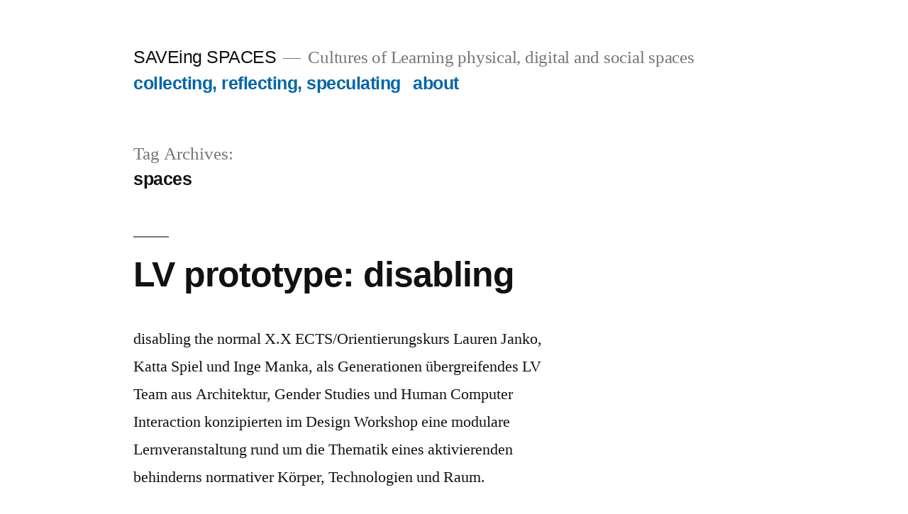

--- FILE ---
content_type: text/html; charset=UTF-8
request_url: https://save-ing.space/tag/spaces/
body_size: 12242
content:
<!doctype html>
<html lang="en-US">
<head>
	<meta charset="UTF-8" />
	<meta name="viewport" content="width=device-width, initial-scale=1" />
	<link rel="profile" href="https://gmpg.org/xfn/11" />
	<title>spaces &#8211; SAVEing SPACES</title>
<meta name='robots' content='max-image-preview:large' />
<link rel="alternate" type="application/rss+xml" title="SAVEing SPACES &raquo; Feed" href="https://save-ing.space/feed/" />
<link rel="alternate" type="application/rss+xml" title="SAVEing SPACES &raquo; Comments Feed" href="https://save-ing.space/comments/feed/" />
<link rel="alternate" type="application/rss+xml" title="SAVEing SPACES &raquo; spaces Tag Feed" href="https://save-ing.space/tag/spaces/feed/" />
<script>
window._wpemojiSettings = {"baseUrl":"https:\/\/s.w.org\/images\/core\/emoji\/14.0.0\/72x72\/","ext":".png","svgUrl":"https:\/\/s.w.org\/images\/core\/emoji\/14.0.0\/svg\/","svgExt":".svg","source":{"concatemoji":"https:\/\/save-ing.space\/wp-includes\/js\/wp-emoji-release.min.js?ver=6.1.9"}};
/*! This file is auto-generated */
!function(e,a,t){var n,r,o,i=a.createElement("canvas"),p=i.getContext&&i.getContext("2d");function s(e,t){var a=String.fromCharCode,e=(p.clearRect(0,0,i.width,i.height),p.fillText(a.apply(this,e),0,0),i.toDataURL());return p.clearRect(0,0,i.width,i.height),p.fillText(a.apply(this,t),0,0),e===i.toDataURL()}function c(e){var t=a.createElement("script");t.src=e,t.defer=t.type="text/javascript",a.getElementsByTagName("head")[0].appendChild(t)}for(o=Array("flag","emoji"),t.supports={everything:!0,everythingExceptFlag:!0},r=0;r<o.length;r++)t.supports[o[r]]=function(e){if(p&&p.fillText)switch(p.textBaseline="top",p.font="600 32px Arial",e){case"flag":return s([127987,65039,8205,9895,65039],[127987,65039,8203,9895,65039])?!1:!s([55356,56826,55356,56819],[55356,56826,8203,55356,56819])&&!s([55356,57332,56128,56423,56128,56418,56128,56421,56128,56430,56128,56423,56128,56447],[55356,57332,8203,56128,56423,8203,56128,56418,8203,56128,56421,8203,56128,56430,8203,56128,56423,8203,56128,56447]);case"emoji":return!s([129777,127995,8205,129778,127999],[129777,127995,8203,129778,127999])}return!1}(o[r]),t.supports.everything=t.supports.everything&&t.supports[o[r]],"flag"!==o[r]&&(t.supports.everythingExceptFlag=t.supports.everythingExceptFlag&&t.supports[o[r]]);t.supports.everythingExceptFlag=t.supports.everythingExceptFlag&&!t.supports.flag,t.DOMReady=!1,t.readyCallback=function(){t.DOMReady=!0},t.supports.everything||(n=function(){t.readyCallback()},a.addEventListener?(a.addEventListener("DOMContentLoaded",n,!1),e.addEventListener("load",n,!1)):(e.attachEvent("onload",n),a.attachEvent("onreadystatechange",function(){"complete"===a.readyState&&t.readyCallback()})),(e=t.source||{}).concatemoji?c(e.concatemoji):e.wpemoji&&e.twemoji&&(c(e.twemoji),c(e.wpemoji)))}(window,document,window._wpemojiSettings);
</script>
<style>
img.wp-smiley,
img.emoji {
	display: inline !important;
	border: none !important;
	box-shadow: none !important;
	height: 1em !important;
	width: 1em !important;
	margin: 0 0.07em !important;
	vertical-align: -0.1em !important;
	background: none !important;
	padding: 0 !important;
}
</style>
	<link rel='stylesheet' id='wp-block-library-css' href='https://save-ing.space/wp-includes/css/dist/block-library/style.min.css?ver=6.1.9' media='all' />
<style id='wp-block-library-theme-inline-css'>
.wp-block-audio figcaption{color:#555;font-size:13px;text-align:center}.is-dark-theme .wp-block-audio figcaption{color:hsla(0,0%,100%,.65)}.wp-block-audio{margin:0 0 1em}.wp-block-code{border:1px solid #ccc;border-radius:4px;font-family:Menlo,Consolas,monaco,monospace;padding:.8em 1em}.wp-block-embed figcaption{color:#555;font-size:13px;text-align:center}.is-dark-theme .wp-block-embed figcaption{color:hsla(0,0%,100%,.65)}.wp-block-embed{margin:0 0 1em}.blocks-gallery-caption{color:#555;font-size:13px;text-align:center}.is-dark-theme .blocks-gallery-caption{color:hsla(0,0%,100%,.65)}.wp-block-image figcaption{color:#555;font-size:13px;text-align:center}.is-dark-theme .wp-block-image figcaption{color:hsla(0,0%,100%,.65)}.wp-block-image{margin:0 0 1em}.wp-block-pullquote{border-top:4px solid;border-bottom:4px solid;margin-bottom:1.75em;color:currentColor}.wp-block-pullquote__citation,.wp-block-pullquote cite,.wp-block-pullquote footer{color:currentColor;text-transform:uppercase;font-size:.8125em;font-style:normal}.wp-block-quote{border-left:.25em solid;margin:0 0 1.75em;padding-left:1em}.wp-block-quote cite,.wp-block-quote footer{color:currentColor;font-size:.8125em;position:relative;font-style:normal}.wp-block-quote.has-text-align-right{border-left:none;border-right:.25em solid;padding-left:0;padding-right:1em}.wp-block-quote.has-text-align-center{border:none;padding-left:0}.wp-block-quote.is-large,.wp-block-quote.is-style-large,.wp-block-quote.is-style-plain{border:none}.wp-block-search .wp-block-search__label{font-weight:700}.wp-block-search__button{border:1px solid #ccc;padding:.375em .625em}:where(.wp-block-group.has-background){padding:1.25em 2.375em}.wp-block-separator.has-css-opacity{opacity:.4}.wp-block-separator{border:none;border-bottom:2px solid;margin-left:auto;margin-right:auto}.wp-block-separator.has-alpha-channel-opacity{opacity:1}.wp-block-separator:not(.is-style-wide):not(.is-style-dots){width:100px}.wp-block-separator.has-background:not(.is-style-dots){border-bottom:none;height:1px}.wp-block-separator.has-background:not(.is-style-wide):not(.is-style-dots){height:2px}.wp-block-table{margin:"0 0 1em 0"}.wp-block-table thead{border-bottom:3px solid}.wp-block-table tfoot{border-top:3px solid}.wp-block-table td,.wp-block-table th{word-break:normal}.wp-block-table figcaption{color:#555;font-size:13px;text-align:center}.is-dark-theme .wp-block-table figcaption{color:hsla(0,0%,100%,.65)}.wp-block-video figcaption{color:#555;font-size:13px;text-align:center}.is-dark-theme .wp-block-video figcaption{color:hsla(0,0%,100%,.65)}.wp-block-video{margin:0 0 1em}.wp-block-template-part.has-background{padding:1.25em 2.375em;margin-top:0;margin-bottom:0}
</style>
<link rel='stylesheet' id='classic-theme-styles-css' href='https://save-ing.space/wp-includes/css/classic-themes.min.css?ver=1' media='all' />
<style id='global-styles-inline-css'>
body{--wp--preset--color--black: #000000;--wp--preset--color--cyan-bluish-gray: #abb8c3;--wp--preset--color--white: #FFF;--wp--preset--color--pale-pink: #f78da7;--wp--preset--color--vivid-red: #cf2e2e;--wp--preset--color--luminous-vivid-orange: #ff6900;--wp--preset--color--luminous-vivid-amber: #fcb900;--wp--preset--color--light-green-cyan: #7bdcb5;--wp--preset--color--vivid-green-cyan: #00d084;--wp--preset--color--pale-cyan-blue: #8ed1fc;--wp--preset--color--vivid-cyan-blue: #0693e3;--wp--preset--color--vivid-purple: #9b51e0;--wp--preset--color--primary: #0065a8;--wp--preset--color--secondary: #004675;--wp--preset--color--dark-gray: #111;--wp--preset--color--light-gray: #767676;--wp--preset--gradient--vivid-cyan-blue-to-vivid-purple: linear-gradient(135deg,rgba(6,147,227,1) 0%,rgb(155,81,224) 100%);--wp--preset--gradient--light-green-cyan-to-vivid-green-cyan: linear-gradient(135deg,rgb(122,220,180) 0%,rgb(0,208,130) 100%);--wp--preset--gradient--luminous-vivid-amber-to-luminous-vivid-orange: linear-gradient(135deg,rgba(252,185,0,1) 0%,rgba(255,105,0,1) 100%);--wp--preset--gradient--luminous-vivid-orange-to-vivid-red: linear-gradient(135deg,rgba(255,105,0,1) 0%,rgb(207,46,46) 100%);--wp--preset--gradient--very-light-gray-to-cyan-bluish-gray: linear-gradient(135deg,rgb(238,238,238) 0%,rgb(169,184,195) 100%);--wp--preset--gradient--cool-to-warm-spectrum: linear-gradient(135deg,rgb(74,234,220) 0%,rgb(151,120,209) 20%,rgb(207,42,186) 40%,rgb(238,44,130) 60%,rgb(251,105,98) 80%,rgb(254,248,76) 100%);--wp--preset--gradient--blush-light-purple: linear-gradient(135deg,rgb(255,206,236) 0%,rgb(152,150,240) 100%);--wp--preset--gradient--blush-bordeaux: linear-gradient(135deg,rgb(254,205,165) 0%,rgb(254,45,45) 50%,rgb(107,0,62) 100%);--wp--preset--gradient--luminous-dusk: linear-gradient(135deg,rgb(255,203,112) 0%,rgb(199,81,192) 50%,rgb(65,88,208) 100%);--wp--preset--gradient--pale-ocean: linear-gradient(135deg,rgb(255,245,203) 0%,rgb(182,227,212) 50%,rgb(51,167,181) 100%);--wp--preset--gradient--electric-grass: linear-gradient(135deg,rgb(202,248,128) 0%,rgb(113,206,126) 100%);--wp--preset--gradient--midnight: linear-gradient(135deg,rgb(2,3,129) 0%,rgb(40,116,252) 100%);--wp--preset--duotone--dark-grayscale: url('#wp-duotone-dark-grayscale');--wp--preset--duotone--grayscale: url('#wp-duotone-grayscale');--wp--preset--duotone--purple-yellow: url('#wp-duotone-purple-yellow');--wp--preset--duotone--blue-red: url('#wp-duotone-blue-red');--wp--preset--duotone--midnight: url('#wp-duotone-midnight');--wp--preset--duotone--magenta-yellow: url('#wp-duotone-magenta-yellow');--wp--preset--duotone--purple-green: url('#wp-duotone-purple-green');--wp--preset--duotone--blue-orange: url('#wp-duotone-blue-orange');--wp--preset--font-size--small: 19.5px;--wp--preset--font-size--medium: 20px;--wp--preset--font-size--large: 36.5px;--wp--preset--font-size--x-large: 42px;--wp--preset--font-size--normal: 22px;--wp--preset--font-size--huge: 49.5px;--wp--preset--spacing--20: 0.44rem;--wp--preset--spacing--30: 0.67rem;--wp--preset--spacing--40: 1rem;--wp--preset--spacing--50: 1.5rem;--wp--preset--spacing--60: 2.25rem;--wp--preset--spacing--70: 3.38rem;--wp--preset--spacing--80: 5.06rem;}:where(.is-layout-flex){gap: 0.5em;}body .is-layout-flow > .alignleft{float: left;margin-inline-start: 0;margin-inline-end: 2em;}body .is-layout-flow > .alignright{float: right;margin-inline-start: 2em;margin-inline-end: 0;}body .is-layout-flow > .aligncenter{margin-left: auto !important;margin-right: auto !important;}body .is-layout-constrained > .alignleft{float: left;margin-inline-start: 0;margin-inline-end: 2em;}body .is-layout-constrained > .alignright{float: right;margin-inline-start: 2em;margin-inline-end: 0;}body .is-layout-constrained > .aligncenter{margin-left: auto !important;margin-right: auto !important;}body .is-layout-constrained > :where(:not(.alignleft):not(.alignright):not(.alignfull)){max-width: var(--wp--style--global--content-size);margin-left: auto !important;margin-right: auto !important;}body .is-layout-constrained > .alignwide{max-width: var(--wp--style--global--wide-size);}body .is-layout-flex{display: flex;}body .is-layout-flex{flex-wrap: wrap;align-items: center;}body .is-layout-flex > *{margin: 0;}:where(.wp-block-columns.is-layout-flex){gap: 2em;}.has-black-color{color: var(--wp--preset--color--black) !important;}.has-cyan-bluish-gray-color{color: var(--wp--preset--color--cyan-bluish-gray) !important;}.has-white-color{color: var(--wp--preset--color--white) !important;}.has-pale-pink-color{color: var(--wp--preset--color--pale-pink) !important;}.has-vivid-red-color{color: var(--wp--preset--color--vivid-red) !important;}.has-luminous-vivid-orange-color{color: var(--wp--preset--color--luminous-vivid-orange) !important;}.has-luminous-vivid-amber-color{color: var(--wp--preset--color--luminous-vivid-amber) !important;}.has-light-green-cyan-color{color: var(--wp--preset--color--light-green-cyan) !important;}.has-vivid-green-cyan-color{color: var(--wp--preset--color--vivid-green-cyan) !important;}.has-pale-cyan-blue-color{color: var(--wp--preset--color--pale-cyan-blue) !important;}.has-vivid-cyan-blue-color{color: var(--wp--preset--color--vivid-cyan-blue) !important;}.has-vivid-purple-color{color: var(--wp--preset--color--vivid-purple) !important;}.has-black-background-color{background-color: var(--wp--preset--color--black) !important;}.has-cyan-bluish-gray-background-color{background-color: var(--wp--preset--color--cyan-bluish-gray) !important;}.has-white-background-color{background-color: var(--wp--preset--color--white) !important;}.has-pale-pink-background-color{background-color: var(--wp--preset--color--pale-pink) !important;}.has-vivid-red-background-color{background-color: var(--wp--preset--color--vivid-red) !important;}.has-luminous-vivid-orange-background-color{background-color: var(--wp--preset--color--luminous-vivid-orange) !important;}.has-luminous-vivid-amber-background-color{background-color: var(--wp--preset--color--luminous-vivid-amber) !important;}.has-light-green-cyan-background-color{background-color: var(--wp--preset--color--light-green-cyan) !important;}.has-vivid-green-cyan-background-color{background-color: var(--wp--preset--color--vivid-green-cyan) !important;}.has-pale-cyan-blue-background-color{background-color: var(--wp--preset--color--pale-cyan-blue) !important;}.has-vivid-cyan-blue-background-color{background-color: var(--wp--preset--color--vivid-cyan-blue) !important;}.has-vivid-purple-background-color{background-color: var(--wp--preset--color--vivid-purple) !important;}.has-black-border-color{border-color: var(--wp--preset--color--black) !important;}.has-cyan-bluish-gray-border-color{border-color: var(--wp--preset--color--cyan-bluish-gray) !important;}.has-white-border-color{border-color: var(--wp--preset--color--white) !important;}.has-pale-pink-border-color{border-color: var(--wp--preset--color--pale-pink) !important;}.has-vivid-red-border-color{border-color: var(--wp--preset--color--vivid-red) !important;}.has-luminous-vivid-orange-border-color{border-color: var(--wp--preset--color--luminous-vivid-orange) !important;}.has-luminous-vivid-amber-border-color{border-color: var(--wp--preset--color--luminous-vivid-amber) !important;}.has-light-green-cyan-border-color{border-color: var(--wp--preset--color--light-green-cyan) !important;}.has-vivid-green-cyan-border-color{border-color: var(--wp--preset--color--vivid-green-cyan) !important;}.has-pale-cyan-blue-border-color{border-color: var(--wp--preset--color--pale-cyan-blue) !important;}.has-vivid-cyan-blue-border-color{border-color: var(--wp--preset--color--vivid-cyan-blue) !important;}.has-vivid-purple-border-color{border-color: var(--wp--preset--color--vivid-purple) !important;}.has-vivid-cyan-blue-to-vivid-purple-gradient-background{background: var(--wp--preset--gradient--vivid-cyan-blue-to-vivid-purple) !important;}.has-light-green-cyan-to-vivid-green-cyan-gradient-background{background: var(--wp--preset--gradient--light-green-cyan-to-vivid-green-cyan) !important;}.has-luminous-vivid-amber-to-luminous-vivid-orange-gradient-background{background: var(--wp--preset--gradient--luminous-vivid-amber-to-luminous-vivid-orange) !important;}.has-luminous-vivid-orange-to-vivid-red-gradient-background{background: var(--wp--preset--gradient--luminous-vivid-orange-to-vivid-red) !important;}.has-very-light-gray-to-cyan-bluish-gray-gradient-background{background: var(--wp--preset--gradient--very-light-gray-to-cyan-bluish-gray) !important;}.has-cool-to-warm-spectrum-gradient-background{background: var(--wp--preset--gradient--cool-to-warm-spectrum) !important;}.has-blush-light-purple-gradient-background{background: var(--wp--preset--gradient--blush-light-purple) !important;}.has-blush-bordeaux-gradient-background{background: var(--wp--preset--gradient--blush-bordeaux) !important;}.has-luminous-dusk-gradient-background{background: var(--wp--preset--gradient--luminous-dusk) !important;}.has-pale-ocean-gradient-background{background: var(--wp--preset--gradient--pale-ocean) !important;}.has-electric-grass-gradient-background{background: var(--wp--preset--gradient--electric-grass) !important;}.has-midnight-gradient-background{background: var(--wp--preset--gradient--midnight) !important;}.has-small-font-size{font-size: var(--wp--preset--font-size--small) !important;}.has-medium-font-size{font-size: var(--wp--preset--font-size--medium) !important;}.has-large-font-size{font-size: var(--wp--preset--font-size--large) !important;}.has-x-large-font-size{font-size: var(--wp--preset--font-size--x-large) !important;}
.wp-block-navigation a:where(:not(.wp-element-button)){color: inherit;}
:where(.wp-block-columns.is-layout-flex){gap: 2em;}
.wp-block-pullquote{font-size: 1.5em;line-height: 1.6;}
</style>
<link rel='stylesheet' id='twentynineteen-style-css' href='https://save-ing.space/wp-content/themes/twentynineteen/style.css?ver=1.7' media='all' />
<link rel='stylesheet' id='twentynineteen-print-style-css' href='https://save-ing.space/wp-content/themes/twentynineteen/print.css?ver=1.7' media='print' />
<link rel="https://api.w.org/" href="https://save-ing.space/wp-json/" /><link rel="alternate" type="application/json" href="https://save-ing.space/wp-json/wp/v2/tags/12" /><link rel="EditURI" type="application/rsd+xml" title="RSD" href="https://save-ing.space/xmlrpc.php?rsd" />
<link rel="wlwmanifest" type="application/wlwmanifest+xml" href="https://save-ing.space/wp-includes/wlwmanifest.xml" />
<meta name="generator" content="WordPress 6.1.9" />

	<style type="text/css" id="custom-theme-colors" >
		
		/*
		 * Set background for:
		 * - featured image :before
		 * - featured image :before
		 * - post thumbmail :before
		 * - post thumbmail :before
		 * - Submenu
		 * - Sticky Post
		 * - buttons
		 * - WP Block Button
		 * - Blocks
		 */
		.image-filters-enabled .site-header.featured-image .site-featured-image:before,
		.image-filters-enabled .site-header.featured-image .site-featured-image:after,
		.image-filters-enabled .entry .post-thumbnail:before,
		.image-filters-enabled .entry .post-thumbnail:after,
		.main-navigation .sub-menu,
		.sticky-post,
		.entry .entry-content .wp-block-button .wp-block-button__link:not(.has-background),
		.entry .button, button, input[type="button"], input[type="reset"], input[type="submit"],
		.entry .entry-content > .has-primary-background-color,
		.entry .entry-content > *[class^="wp-block-"].has-primary-background-color,
		.entry .entry-content > *[class^="wp-block-"] .has-primary-background-color,
		.entry .entry-content > *[class^="wp-block-"].is-style-solid-color,
		.entry .entry-content > *[class^="wp-block-"].is-style-solid-color.has-primary-background-color,
		.entry .entry-content .wp-block-file .wp-block-file__button {
			background-color: hsl( 204, 100%, 33% ); /* base: #0073a8; */
		}

		/*
		 * Set Color for:
		 * - all links
		 * - main navigation links
		 * - Post navigation links
		 * - Post entry meta hover
		 * - Post entry header more-link hover
		 * - main navigation svg
		 * - comment navigation
		 * - Comment edit link hover
		 * - Site Footer Link hover
		 * - Widget links
		 */
		a,
		a:visited,
		.main-navigation .main-menu > li,
		.main-navigation ul.main-menu > li > a,
		.post-navigation .post-title,
		.entry .entry-meta a:hover,
		.entry .entry-footer a:hover,
		.entry .entry-content .more-link:hover,
		.main-navigation .main-menu > li > a + svg,
		.comment .comment-metadata > a:hover,
		.comment .comment-metadata .comment-edit-link:hover,
		#colophon .site-info a:hover,
		.widget a,
		.entry .entry-content .wp-block-button.is-style-outline .wp-block-button__link:not(.has-text-color),
		.entry .entry-content > .has-primary-color,
		.entry .entry-content > *[class^="wp-block-"] .has-primary-color,
		.entry .entry-content > *[class^="wp-block-"].is-style-solid-color blockquote.has-primary-color,
		.entry .entry-content > *[class^="wp-block-"].is-style-solid-color blockquote.has-primary-color p {
			color: hsl( 204, 100%, 33% ); /* base: #0073a8; */
		}

		/*
		 * Set border color for:
		 * wp block quote
		 * :focus
		 */
		blockquote,
		.entry .entry-content blockquote,
		.entry .entry-content .wp-block-quote:not(.is-large),
		.entry .entry-content .wp-block-quote:not(.is-style-large),
		input[type="text"]:focus,
		input[type="email"]:focus,
		input[type="url"]:focus,
		input[type="password"]:focus,
		input[type="search"]:focus,
		input[type="number"]:focus,
		input[type="tel"]:focus,
		input[type="range"]:focus,
		input[type="date"]:focus,
		input[type="month"]:focus,
		input[type="week"]:focus,
		input[type="time"]:focus,
		input[type="datetime"]:focus,
		input[type="datetime-local"]:focus,
		input[type="color"]:focus,
		textarea:focus {
			border-color: hsl( 204, 100%, 33% ); /* base: #0073a8; */
		}

		.gallery-item > div > a:focus {
			box-shadow: 0 0 0 2px hsl( 204, 100%, 33% ); /* base: #0073a8; */
		}

		/* Hover colors */
		a:hover, a:active,
		.main-navigation .main-menu > li > a:hover,
		.main-navigation .main-menu > li > a:hover + svg,
		.post-navigation .nav-links a:hover,
		.post-navigation .nav-links a:hover .post-title,
		.author-bio .author-description .author-link:hover,
		.entry .entry-content > .has-secondary-color,
		.entry .entry-content > *[class^="wp-block-"] .has-secondary-color,
		.entry .entry-content > *[class^="wp-block-"].is-style-solid-color blockquote.has-secondary-color,
		.entry .entry-content > *[class^="wp-block-"].is-style-solid-color blockquote.has-secondary-color p,
		.comment .comment-author .fn a:hover,
		.comment-reply-link:hover,
		.comment-navigation .nav-previous a:hover,
		.comment-navigation .nav-next a:hover,
		#cancel-comment-reply-link:hover,
		.widget a:hover {
			color: hsl( 204, 100%, 23% ); /* base: #005177; */
		}

		.main-navigation .sub-menu > li > a:hover,
		.main-navigation .sub-menu > li > a:focus,
		.main-navigation .sub-menu > li > a:hover:after,
		.main-navigation .sub-menu > li > a:focus:after,
		.main-navigation .sub-menu > li > .menu-item-link-return:hover,
		.main-navigation .sub-menu > li > .menu-item-link-return:focus,
		.main-navigation .sub-menu > li > a:not(.submenu-expand):hover,
		.main-navigation .sub-menu > li > a:not(.submenu-expand):focus,
		.entry .entry-content > .has-secondary-background-color,
		.entry .entry-content > *[class^="wp-block-"].has-secondary-background-color,
		.entry .entry-content > *[class^="wp-block-"] .has-secondary-background-color,
		.entry .entry-content > *[class^="wp-block-"].is-style-solid-color.has-secondary-background-color {
			background-color: hsl( 204, 100%, 23% ); /* base: #005177; */
		}

		/* Text selection colors */
		::selection {
			background-color: hsl( 204, 50%, 90% ); /* base: #005177; */
		}
		::-moz-selection {
			background-color: hsl( 204, 50%, 90% ); /* base: #005177; */
		}	</style>
	<link rel="icon" href="https://save-ing.space/wp-content/uploads/2020/12/cropped-Bildschirmfoto-2020-09-29-um-16.10.27-1-32x32.png" sizes="32x32" />
<link rel="icon" href="https://save-ing.space/wp-content/uploads/2020/12/cropped-Bildschirmfoto-2020-09-29-um-16.10.27-1-192x192.png" sizes="192x192" />
<link rel="apple-touch-icon" href="https://save-ing.space/wp-content/uploads/2020/12/cropped-Bildschirmfoto-2020-09-29-um-16.10.27-1-180x180.png" />
<meta name="msapplication-TileImage" content="https://save-ing.space/wp-content/uploads/2020/12/cropped-Bildschirmfoto-2020-09-29-um-16.10.27-1-270x270.png" />
</head>

<body class="archive tag tag-spaces tag-12 wp-embed-responsive hfeed">
<svg xmlns="http://www.w3.org/2000/svg" viewBox="0 0 0 0" width="0" height="0" focusable="false" role="none" style="visibility: hidden; position: absolute; left: -9999px; overflow: hidden;" ><defs><filter id="wp-duotone-dark-grayscale"><feColorMatrix color-interpolation-filters="sRGB" type="matrix" values=" .299 .587 .114 0 0 .299 .587 .114 0 0 .299 .587 .114 0 0 .299 .587 .114 0 0 " /><feComponentTransfer color-interpolation-filters="sRGB" ><feFuncR type="table" tableValues="0 0.49803921568627" /><feFuncG type="table" tableValues="0 0.49803921568627" /><feFuncB type="table" tableValues="0 0.49803921568627" /><feFuncA type="table" tableValues="1 1" /></feComponentTransfer><feComposite in2="SourceGraphic" operator="in" /></filter></defs></svg><svg xmlns="http://www.w3.org/2000/svg" viewBox="0 0 0 0" width="0" height="0" focusable="false" role="none" style="visibility: hidden; position: absolute; left: -9999px; overflow: hidden;" ><defs><filter id="wp-duotone-grayscale"><feColorMatrix color-interpolation-filters="sRGB" type="matrix" values=" .299 .587 .114 0 0 .299 .587 .114 0 0 .299 .587 .114 0 0 .299 .587 .114 0 0 " /><feComponentTransfer color-interpolation-filters="sRGB" ><feFuncR type="table" tableValues="0 1" /><feFuncG type="table" tableValues="0 1" /><feFuncB type="table" tableValues="0 1" /><feFuncA type="table" tableValues="1 1" /></feComponentTransfer><feComposite in2="SourceGraphic" operator="in" /></filter></defs></svg><svg xmlns="http://www.w3.org/2000/svg" viewBox="0 0 0 0" width="0" height="0" focusable="false" role="none" style="visibility: hidden; position: absolute; left: -9999px; overflow: hidden;" ><defs><filter id="wp-duotone-purple-yellow"><feColorMatrix color-interpolation-filters="sRGB" type="matrix" values=" .299 .587 .114 0 0 .299 .587 .114 0 0 .299 .587 .114 0 0 .299 .587 .114 0 0 " /><feComponentTransfer color-interpolation-filters="sRGB" ><feFuncR type="table" tableValues="0.54901960784314 0.98823529411765" /><feFuncG type="table" tableValues="0 1" /><feFuncB type="table" tableValues="0.71764705882353 0.25490196078431" /><feFuncA type="table" tableValues="1 1" /></feComponentTransfer><feComposite in2="SourceGraphic" operator="in" /></filter></defs></svg><svg xmlns="http://www.w3.org/2000/svg" viewBox="0 0 0 0" width="0" height="0" focusable="false" role="none" style="visibility: hidden; position: absolute; left: -9999px; overflow: hidden;" ><defs><filter id="wp-duotone-blue-red"><feColorMatrix color-interpolation-filters="sRGB" type="matrix" values=" .299 .587 .114 0 0 .299 .587 .114 0 0 .299 .587 .114 0 0 .299 .587 .114 0 0 " /><feComponentTransfer color-interpolation-filters="sRGB" ><feFuncR type="table" tableValues="0 1" /><feFuncG type="table" tableValues="0 0.27843137254902" /><feFuncB type="table" tableValues="0.5921568627451 0.27843137254902" /><feFuncA type="table" tableValues="1 1" /></feComponentTransfer><feComposite in2="SourceGraphic" operator="in" /></filter></defs></svg><svg xmlns="http://www.w3.org/2000/svg" viewBox="0 0 0 0" width="0" height="0" focusable="false" role="none" style="visibility: hidden; position: absolute; left: -9999px; overflow: hidden;" ><defs><filter id="wp-duotone-midnight"><feColorMatrix color-interpolation-filters="sRGB" type="matrix" values=" .299 .587 .114 0 0 .299 .587 .114 0 0 .299 .587 .114 0 0 .299 .587 .114 0 0 " /><feComponentTransfer color-interpolation-filters="sRGB" ><feFuncR type="table" tableValues="0 0" /><feFuncG type="table" tableValues="0 0.64705882352941" /><feFuncB type="table" tableValues="0 1" /><feFuncA type="table" tableValues="1 1" /></feComponentTransfer><feComposite in2="SourceGraphic" operator="in" /></filter></defs></svg><svg xmlns="http://www.w3.org/2000/svg" viewBox="0 0 0 0" width="0" height="0" focusable="false" role="none" style="visibility: hidden; position: absolute; left: -9999px; overflow: hidden;" ><defs><filter id="wp-duotone-magenta-yellow"><feColorMatrix color-interpolation-filters="sRGB" type="matrix" values=" .299 .587 .114 0 0 .299 .587 .114 0 0 .299 .587 .114 0 0 .299 .587 .114 0 0 " /><feComponentTransfer color-interpolation-filters="sRGB" ><feFuncR type="table" tableValues="0.78039215686275 1" /><feFuncG type="table" tableValues="0 0.94901960784314" /><feFuncB type="table" tableValues="0.35294117647059 0.47058823529412" /><feFuncA type="table" tableValues="1 1" /></feComponentTransfer><feComposite in2="SourceGraphic" operator="in" /></filter></defs></svg><svg xmlns="http://www.w3.org/2000/svg" viewBox="0 0 0 0" width="0" height="0" focusable="false" role="none" style="visibility: hidden; position: absolute; left: -9999px; overflow: hidden;" ><defs><filter id="wp-duotone-purple-green"><feColorMatrix color-interpolation-filters="sRGB" type="matrix" values=" .299 .587 .114 0 0 .299 .587 .114 0 0 .299 .587 .114 0 0 .299 .587 .114 0 0 " /><feComponentTransfer color-interpolation-filters="sRGB" ><feFuncR type="table" tableValues="0.65098039215686 0.40392156862745" /><feFuncG type="table" tableValues="0 1" /><feFuncB type="table" tableValues="0.44705882352941 0.4" /><feFuncA type="table" tableValues="1 1" /></feComponentTransfer><feComposite in2="SourceGraphic" operator="in" /></filter></defs></svg><svg xmlns="http://www.w3.org/2000/svg" viewBox="0 0 0 0" width="0" height="0" focusable="false" role="none" style="visibility: hidden; position: absolute; left: -9999px; overflow: hidden;" ><defs><filter id="wp-duotone-blue-orange"><feColorMatrix color-interpolation-filters="sRGB" type="matrix" values=" .299 .587 .114 0 0 .299 .587 .114 0 0 .299 .587 .114 0 0 .299 .587 .114 0 0 " /><feComponentTransfer color-interpolation-filters="sRGB" ><feFuncR type="table" tableValues="0.098039215686275 1" /><feFuncG type="table" tableValues="0 0.66274509803922" /><feFuncB type="table" tableValues="0.84705882352941 0.41960784313725" /><feFuncA type="table" tableValues="1 1" /></feComponentTransfer><feComposite in2="SourceGraphic" operator="in" /></filter></defs></svg><div id="page" class="site">
	<a class="skip-link screen-reader-text" href="#content">Skip to content</a>

		<header id="masthead" class="site-header">

			<div class="site-branding-container">
				<div class="site-branding">

								<p class="site-title"><a href="https://save-ing.space/" rel="home">SAVEing SPACES</a></p>
			
				<p class="site-description">
				Cultures of Learning physical, digital and social spaces			</p>
				<nav id="site-navigation" class="main-navigation" aria-label="Top Menu">
			<div class="menu-collecting-reflecting-speculating-container"><ul id="menu-collecting-reflecting-speculating" class="main-menu"><li id="menu-item-159" class="menu-item menu-item-type-post_type menu-item-object-page current_page_parent menu-item-159"><a href="https://save-ing.space/tag-cloud/">collecting, reflecting, speculating</a></li>
<li id="menu-item-107" class="menu-item menu-item-type-post_type menu-item-object-page menu-item-107"><a href="https://save-ing.space/about/">about</a></li>
</ul></div>
			<div class="main-menu-more">
				<ul class="main-menu">
					<li class="menu-item menu-item-has-children">
						<button class="submenu-expand main-menu-more-toggle is-empty" tabindex="-1"
							aria-label="More" aria-haspopup="true" aria-expanded="false"><svg class="svg-icon" width="24" height="24" aria-hidden="true" role="img" focusable="false" xmlns="http://www.w3.org/2000/svg"><g fill="none" fill-rule="evenodd"><path d="M0 0h24v24H0z"/><path fill="currentColor" fill-rule="nonzero" d="M12 2c5.52 0 10 4.48 10 10s-4.48 10-10 10S2 17.52 2 12 6.48 2 12 2zM6 14a2 2 0 1 0 0-4 2 2 0 0 0 0 4zm6 0a2 2 0 1 0 0-4 2 2 0 0 0 0 4zm6 0a2 2 0 1 0 0-4 2 2 0 0 0 0 4z"/></g></svg>
						</button>
						<ul class="sub-menu hidden-links">
							<li class="mobile-parent-nav-menu-item">
								<button class="menu-item-link-return"><svg class="svg-icon" width="24" height="24" aria-hidden="true" role="img" focusable="false" viewBox="0 0 24 24" version="1.1" xmlns="http://www.w3.org/2000/svg" xmlns:xlink="http://www.w3.org/1999/xlink"><path d="M15.41 7.41L14 6l-6 6 6 6 1.41-1.41L10.83 12z"></path><path d="M0 0h24v24H0z" fill="none"></path></svg>Back
								</button>
							</li>
						</ul>
					</li>
				</ul>
			</div>		</nav><!-- #site-navigation -->
		</div><!-- .site-branding -->
			</div><!-- .site-branding-container -->

					</header><!-- #masthead -->

	<div id="content" class="site-content">

	<div id="primary" class="content-area">
		<main id="main" class="site-main">

		
			<header class="page-header">
				<h1 class="page-title">Tag Archives: <span class="page-description">spaces</span></h1>			</header><!-- .page-header -->

			
<article id="post-798" class="post-798 post type-post status-publish format-standard hentry category-workshop tag-body tag-disabling tag-not-normal tag-prototype tag-spaces tag-speculating tag-technology entry">
	<header class="entry-header">
		<h2 class="entry-title"><a href="https://save-ing.space/lv-prototype-disabling/" rel="bookmark">LV prototype: disabling</a></h2>	</header><!-- .entry-header -->

	
	<div class="entry-content">
		<p>disabling the normal X.X ECTS/Orientierungskurs Lauren Janko, Katta Spiel und Inge Manka, als Generationen übergreifendes LV Team aus Architektur, Gender Studies und Human Computer Interaction konzipierten im Design Workshop eine modulare Lernveranstaltung rund um die Thematik eines aktivierenden behinderns normativer Körper, Technologien und Raum.&nbsp;</p>
	</div><!-- .entry-content -->

	<footer class="entry-footer">
		<span class="byline"><svg class="svg-icon" width="16" height="16" aria-hidden="true" role="img" focusable="false" viewBox="0 0 24 24" version="1.1" xmlns="http://www.w3.org/2000/svg" xmlns:xlink="http://www.w3.org/1999/xlink"><path d="M12 12c2.21 0 4-1.79 4-4s-1.79-4-4-4-4 1.79-4 4 1.79 4 4 4zm0 2c-2.67 0-8 1.34-8 4v2h16v-2c0-2.66-5.33-4-8-4z"></path><path d="M0 0h24v24H0z" fill="none"></path></svg><span class="screen-reader-text">Posted by</span><span class="author vcard"><a class="url fn n" href="https://save-ing.space/author/admina/">marlene wagner</a></span></span><span class="posted-on"><svg class="svg-icon" width="16" height="16" aria-hidden="true" role="img" focusable="false" xmlns="http://www.w3.org/2000/svg" viewBox="0 0 24 24"><defs><path id="a" d="M0 0h24v24H0V0z"></path></defs><clipPath id="b"><use xlink:href="#a" overflow="visible"></use></clipPath><path clip-path="url(#b)" d="M12 2C6.5 2 2 6.5 2 12s4.5 10 10 10 10-4.5 10-10S17.5 2 12 2zm4.2 14.2L11 13V7h1.5v5.2l4.5 2.7-.8 1.3z"></path></svg><a href="https://save-ing.space/lv-prototype-disabling/" rel="bookmark"><time class="entry-date published" datetime="2021-02-20T09:32:00+00:00">2021-02-20</time><time class="updated" datetime="2021-05-02T20:48:17+00:00">2021-05-02</time></a></span><span class="cat-links"><svg class="svg-icon" width="16" height="16" aria-hidden="true" role="img" focusable="false" xmlns="http://www.w3.org/2000/svg" viewBox="0 0 24 24"><path d="M10 4H4c-1.1 0-1.99.9-1.99 2L2 18c0 1.1.9 2 2 2h16c1.1 0 2-.9 2-2V8c0-1.1-.9-2-2-2h-8l-2-2z"></path><path d="M0 0h24v24H0z" fill="none"></path></svg><span class="screen-reader-text">Posted in</span><a href="https://save-ing.space/category/workshop/" rel="category tag">workshop</a></span><span class="tags-links"><svg class="svg-icon" width="16" height="16" aria-hidden="true" role="img" focusable="false" xmlns="http://www.w3.org/2000/svg" viewBox="0 0 24 24"><path d="M21.41 11.58l-9-9C12.05 2.22 11.55 2 11 2H4c-1.1 0-2 .9-2 2v7c0 .55.22 1.05.59 1.42l9 9c.36.36.86.58 1.41.58.55 0 1.05-.22 1.41-.59l7-7c.37-.36.59-.86.59-1.41 0-.55-.23-1.06-.59-1.42zM5.5 7C4.67 7 4 6.33 4 5.5S4.67 4 5.5 4 7 4.67 7 5.5 6.33 7 5.5 7z"></path><path d="M0 0h24v24H0z" fill="none"></path></svg><span class="screen-reader-text">Tags: </span><a href="https://save-ing.space/tag/body/" rel="tag">body</a>, <a href="https://save-ing.space/tag/disabling/" rel="tag">disabling</a>, <a href="https://save-ing.space/tag/not-normal/" rel="tag">not normal</a>, <a href="https://save-ing.space/tag/prototype/" rel="tag">prototype</a>, <a href="https://save-ing.space/tag/spaces/" rel="tag">spaces</a>, <a href="https://save-ing.space/tag/speculating/" rel="tag">speculating</a>, <a href="https://save-ing.space/tag/technology/" rel="tag">technology</a></span>	</footer><!-- .entry-footer -->
</article><!-- #post-798 -->

<article id="post-1118" class="post-1118 post type-post status-publish format-standard hentry category-lernraum category-space tag-collecting tag-distance tag-learning tag-mapping tag-not-normal tag-reflecting tag-sharing tag-spaces tag-studies tag-university entry">
	<header class="entry-header">
		<h2 class="entry-title"><a href="https://save-ing.space/vier-fur-eine-box/" rel="bookmark">Vier für eine Box</a></h2>	</header><!-- .entry-header -->

	
	<div class="entry-content">
		<p>Mehr zum wohnRAUM coronaZEIT disCONTINUUM</p>
	</div><!-- .entry-content -->

	<footer class="entry-footer">
		<span class="byline"><svg class="svg-icon" width="16" height="16" aria-hidden="true" role="img" focusable="false" viewBox="0 0 24 24" version="1.1" xmlns="http://www.w3.org/2000/svg" xmlns:xlink="http://www.w3.org/1999/xlink"><path d="M12 12c2.21 0 4-1.79 4-4s-1.79-4-4-4-4 1.79-4 4 1.79 4 4 4zm0 2c-2.67 0-8 1.34-8 4v2h16v-2c0-2.66-5.33-4-8-4z"></path><path d="M0 0h24v24H0z" fill="none"></path></svg><span class="screen-reader-text">Posted by</span><span class="author vcard"><a class="url fn n" href="https://save-ing.space/author/lauren-janko/">lauren janko</a></span></span><span class="posted-on"><svg class="svg-icon" width="16" height="16" aria-hidden="true" role="img" focusable="false" xmlns="http://www.w3.org/2000/svg" viewBox="0 0 24 24"><defs><path id="a" d="M0 0h24v24H0V0z"></path></defs><clipPath id="b"><use xlink:href="#a" overflow="visible"></use></clipPath><path clip-path="url(#b)" d="M12 2C6.5 2 2 6.5 2 12s4.5 10 10 10 10-4.5 10-10S17.5 2 12 2zm4.2 14.2L11 13V7h1.5v5.2l4.5 2.7-.8 1.3z"></path></svg><a href="https://save-ing.space/vier-fur-eine-box/" rel="bookmark"><time class="entry-date published" datetime="2021-01-06T16:33:00+00:00">2021-01-06</time><time class="updated" datetime="2021-04-29T19:11:06+00:00">2021-04-29</time></a></span><span class="cat-links"><svg class="svg-icon" width="16" height="16" aria-hidden="true" role="img" focusable="false" xmlns="http://www.w3.org/2000/svg" viewBox="0 0 24 24"><path d="M10 4H4c-1.1 0-1.99.9-1.99 2L2 18c0 1.1.9 2 2 2h16c1.1 0 2-.9 2-2V8c0-1.1-.9-2-2-2h-8l-2-2z"></path><path d="M0 0h24v24H0z" fill="none"></path></svg><span class="screen-reader-text">Posted in</span><a href="https://save-ing.space/category/lernraum/" rel="category tag">lernraum</a>, <a href="https://save-ing.space/category/space/" rel="category tag">space</a></span><span class="tags-links"><svg class="svg-icon" width="16" height="16" aria-hidden="true" role="img" focusable="false" xmlns="http://www.w3.org/2000/svg" viewBox="0 0 24 24"><path d="M21.41 11.58l-9-9C12.05 2.22 11.55 2 11 2H4c-1.1 0-2 .9-2 2v7c0 .55.22 1.05.59 1.42l9 9c.36.36.86.58 1.41.58.55 0 1.05-.22 1.41-.59l7-7c.37-.36.59-.86.59-1.41 0-.55-.23-1.06-.59-1.42zM5.5 7C4.67 7 4 6.33 4 5.5S4.67 4 5.5 4 7 4.67 7 5.5 6.33 7 5.5 7z"></path><path d="M0 0h24v24H0z" fill="none"></path></svg><span class="screen-reader-text">Tags: </span><a href="https://save-ing.space/tag/collecting/" rel="tag">collecting</a>, <a href="https://save-ing.space/tag/distance/" rel="tag">distance</a>, <a href="https://save-ing.space/tag/learning/" rel="tag">learning</a>, <a href="https://save-ing.space/tag/mapping/" rel="tag">mapping</a>, <a href="https://save-ing.space/tag/not-normal/" rel="tag">not normal</a>, <a href="https://save-ing.space/tag/reflecting/" rel="tag">reflecting</a>, <a href="https://save-ing.space/tag/sharing/" rel="tag">sharing</a>, <a href="https://save-ing.space/tag/spaces/" rel="tag">spaces</a>, <a href="https://save-ing.space/tag/studies/" rel="tag">studies</a>, <a href="https://save-ing.space/tag/university/" rel="tag">university</a></span>	</footer><!-- .entry-footer -->
</article><!-- #post-1118 -->

<article id="post-1119" class="post-1119 post type-post status-publish format-standard hentry category-lernraum category-space tag-collecting tag-distance tag-learning tag-mapping tag-not-normal tag-reflecting tag-sharing tag-spaces tag-studies tag-university entry">
	<header class="entry-header">
		<h2 class="entry-title"><a href="https://save-ing.space/doppelt-halt-echo/" rel="bookmark">Doppelt hält Echo</a></h2>	</header><!-- .entry-header -->

	
	<div class="entry-content">
		<p>Mehr zum wohnRAUM coronaZEIT disCONTINUUM</p>
	</div><!-- .entry-content -->

	<footer class="entry-footer">
		<span class="byline"><svg class="svg-icon" width="16" height="16" aria-hidden="true" role="img" focusable="false" viewBox="0 0 24 24" version="1.1" xmlns="http://www.w3.org/2000/svg" xmlns:xlink="http://www.w3.org/1999/xlink"><path d="M12 12c2.21 0 4-1.79 4-4s-1.79-4-4-4-4 1.79-4 4 1.79 4 4 4zm0 2c-2.67 0-8 1.34-8 4v2h16v-2c0-2.66-5.33-4-8-4z"></path><path d="M0 0h24v24H0z" fill="none"></path></svg><span class="screen-reader-text">Posted by</span><span class="author vcard"><a class="url fn n" href="https://save-ing.space/author/lauren-janko/">lauren janko</a></span></span><span class="posted-on"><svg class="svg-icon" width="16" height="16" aria-hidden="true" role="img" focusable="false" xmlns="http://www.w3.org/2000/svg" viewBox="0 0 24 24"><defs><path id="a" d="M0 0h24v24H0V0z"></path></defs><clipPath id="b"><use xlink:href="#a" overflow="visible"></use></clipPath><path clip-path="url(#b)" d="M12 2C6.5 2 2 6.5 2 12s4.5 10 10 10 10-4.5 10-10S17.5 2 12 2zm4.2 14.2L11 13V7h1.5v5.2l4.5 2.7-.8 1.3z"></path></svg><a href="https://save-ing.space/doppelt-halt-echo/" rel="bookmark"><time class="entry-date published" datetime="2020-12-18T16:35:00+00:00">2020-12-18</time><time class="updated" datetime="2021-04-29T19:09:16+00:00">2021-04-29</time></a></span><span class="cat-links"><svg class="svg-icon" width="16" height="16" aria-hidden="true" role="img" focusable="false" xmlns="http://www.w3.org/2000/svg" viewBox="0 0 24 24"><path d="M10 4H4c-1.1 0-1.99.9-1.99 2L2 18c0 1.1.9 2 2 2h16c1.1 0 2-.9 2-2V8c0-1.1-.9-2-2-2h-8l-2-2z"></path><path d="M0 0h24v24H0z" fill="none"></path></svg><span class="screen-reader-text">Posted in</span><a href="https://save-ing.space/category/lernraum/" rel="category tag">lernraum</a>, <a href="https://save-ing.space/category/space/" rel="category tag">space</a></span><span class="tags-links"><svg class="svg-icon" width="16" height="16" aria-hidden="true" role="img" focusable="false" xmlns="http://www.w3.org/2000/svg" viewBox="0 0 24 24"><path d="M21.41 11.58l-9-9C12.05 2.22 11.55 2 11 2H4c-1.1 0-2 .9-2 2v7c0 .55.22 1.05.59 1.42l9 9c.36.36.86.58 1.41.58.55 0 1.05-.22 1.41-.59l7-7c.37-.36.59-.86.59-1.41 0-.55-.23-1.06-.59-1.42zM5.5 7C4.67 7 4 6.33 4 5.5S4.67 4 5.5 4 7 4.67 7 5.5 6.33 7 5.5 7z"></path><path d="M0 0h24v24H0z" fill="none"></path></svg><span class="screen-reader-text">Tags: </span><a href="https://save-ing.space/tag/collecting/" rel="tag">collecting</a>, <a href="https://save-ing.space/tag/distance/" rel="tag">distance</a>, <a href="https://save-ing.space/tag/learning/" rel="tag">learning</a>, <a href="https://save-ing.space/tag/mapping/" rel="tag">mapping</a>, <a href="https://save-ing.space/tag/not-normal/" rel="tag">not normal</a>, <a href="https://save-ing.space/tag/reflecting/" rel="tag">reflecting</a>, <a href="https://save-ing.space/tag/sharing/" rel="tag">sharing</a>, <a href="https://save-ing.space/tag/spaces/" rel="tag">spaces</a>, <a href="https://save-ing.space/tag/studies/" rel="tag">studies</a>, <a href="https://save-ing.space/tag/university/" rel="tag">university</a></span>	</footer><!-- .entry-footer -->
</article><!-- #post-1119 -->

<article id="post-1109" class="post-1109 post type-post status-publish format-standard hentry category-lernraum category-space tag-collecting tag-distance tag-learning tag-mapping tag-not-normal tag-reflecting tag-spaces tag-studies tag-university entry">
	<header class="entry-header">
		<h2 class="entry-title"><a href="https://save-ing.space/wohnraum-coronazeit-discontinuum/" rel="bookmark">Alleine in der Einzimmerwohnung</a></h2>	</header><!-- .entry-header -->

	
	<div class="entry-content">
		<p>Mehr zum wohnRAUM coronaZEIT disCONTINUUM</p>
	</div><!-- .entry-content -->

	<footer class="entry-footer">
		<span class="byline"><svg class="svg-icon" width="16" height="16" aria-hidden="true" role="img" focusable="false" viewBox="0 0 24 24" version="1.1" xmlns="http://www.w3.org/2000/svg" xmlns:xlink="http://www.w3.org/1999/xlink"><path d="M12 12c2.21 0 4-1.79 4-4s-1.79-4-4-4-4 1.79-4 4 1.79 4 4 4zm0 2c-2.67 0-8 1.34-8 4v2h16v-2c0-2.66-5.33-4-8-4z"></path><path d="M0 0h24v24H0z" fill="none"></path></svg><span class="screen-reader-text">Posted by</span><span class="author vcard"><a class="url fn n" href="https://save-ing.space/author/lauren-janko/">lauren janko</a></span></span><span class="posted-on"><svg class="svg-icon" width="16" height="16" aria-hidden="true" role="img" focusable="false" xmlns="http://www.w3.org/2000/svg" viewBox="0 0 24 24"><defs><path id="a" d="M0 0h24v24H0V0z"></path></defs><clipPath id="b"><use xlink:href="#a" overflow="visible"></use></clipPath><path clip-path="url(#b)" d="M12 2C6.5 2 2 6.5 2 12s4.5 10 10 10 10-4.5 10-10S17.5 2 12 2zm4.2 14.2L11 13V7h1.5v5.2l4.5 2.7-.8 1.3z"></path></svg><a href="https://save-ing.space/wohnraum-coronazeit-discontinuum/" rel="bookmark"><time class="entry-date published" datetime="2020-11-17T12:22:00+00:00">2020-11-17</time><time class="updated" datetime="2021-04-29T19:10:26+00:00">2021-04-29</time></a></span><span class="cat-links"><svg class="svg-icon" width="16" height="16" aria-hidden="true" role="img" focusable="false" xmlns="http://www.w3.org/2000/svg" viewBox="0 0 24 24"><path d="M10 4H4c-1.1 0-1.99.9-1.99 2L2 18c0 1.1.9 2 2 2h16c1.1 0 2-.9 2-2V8c0-1.1-.9-2-2-2h-8l-2-2z"></path><path d="M0 0h24v24H0z" fill="none"></path></svg><span class="screen-reader-text">Posted in</span><a href="https://save-ing.space/category/lernraum/" rel="category tag">lernraum</a>, <a href="https://save-ing.space/category/space/" rel="category tag">space</a></span><span class="tags-links"><svg class="svg-icon" width="16" height="16" aria-hidden="true" role="img" focusable="false" xmlns="http://www.w3.org/2000/svg" viewBox="0 0 24 24"><path d="M21.41 11.58l-9-9C12.05 2.22 11.55 2 11 2H4c-1.1 0-2 .9-2 2v7c0 .55.22 1.05.59 1.42l9 9c.36.36.86.58 1.41.58.55 0 1.05-.22 1.41-.59l7-7c.37-.36.59-.86.59-1.41 0-.55-.23-1.06-.59-1.42zM5.5 7C4.67 7 4 6.33 4 5.5S4.67 4 5.5 4 7 4.67 7 5.5 6.33 7 5.5 7z"></path><path d="M0 0h24v24H0z" fill="none"></path></svg><span class="screen-reader-text">Tags: </span><a href="https://save-ing.space/tag/collecting/" rel="tag">collecting</a>, <a href="https://save-ing.space/tag/distance/" rel="tag">distance</a>, <a href="https://save-ing.space/tag/learning/" rel="tag">learning</a>, <a href="https://save-ing.space/tag/mapping/" rel="tag">mapping</a>, <a href="https://save-ing.space/tag/not-normal/" rel="tag">not normal</a>, <a href="https://save-ing.space/tag/reflecting/" rel="tag">reflecting</a>, <a href="https://save-ing.space/tag/spaces/" rel="tag">spaces</a>, <a href="https://save-ing.space/tag/studies/" rel="tag">studies</a>, <a href="https://save-ing.space/tag/university/" rel="tag">university</a></span>	</footer><!-- .entry-footer -->
</article><!-- #post-1109 -->

<article id="post-117" class="post-117 post type-post status-publish format-standard hentry category-lernraum tag-collecting tag-digital tag-open tag-reflecting tag-social tag-spaces tag-speculating entry">
	<header class="entry-header">
		<h2 class="entry-title"><a href="https://save-ing.space/lernraum/" rel="bookmark">Lernraum/OPENZoom</a></h2>	</header><!-- .entry-header -->

	
	<div class="entry-content">
		<p>always open + jeden 2ten Mittwoch&nbsp;18:00 – 20:00 Uhr drop-by OpenZoom https://tuwien.zoom.us/j/93658492423Meeting-ID: 936 5849 242311.11. 20,&nbsp;5.11. 20,&nbsp;09.12.20,&nbsp;06.01.21, 20.01.21,&nbsp;03.02.21 Der offene Lernraum soll kontinuierlich kritischen Austausch fördern und Lehrenden und Studierenden Möglichkeit bieten, im neuen (not) Normal, gemeinschaftlich Theorien, Formate und Werkzeuge zu testen und dabei Neues zu lernen und neues Lernen zu denken. Der Zoomraum [&hellip;]</p>
	</div><!-- .entry-content -->

	<footer class="entry-footer">
		<span class="byline"><svg class="svg-icon" width="16" height="16" aria-hidden="true" role="img" focusable="false" viewBox="0 0 24 24" version="1.1" xmlns="http://www.w3.org/2000/svg" xmlns:xlink="http://www.w3.org/1999/xlink"><path d="M12 12c2.21 0 4-1.79 4-4s-1.79-4-4-4-4 1.79-4 4 1.79 4 4 4zm0 2c-2.67 0-8 1.34-8 4v2h16v-2c0-2.66-5.33-4-8-4z"></path><path d="M0 0h24v24H0z" fill="none"></path></svg><span class="screen-reader-text">Posted by</span><span class="author vcard"><a class="url fn n" href="https://save-ing.space/author/admina/">marlene wagner</a></span></span><span class="posted-on"><svg class="svg-icon" width="16" height="16" aria-hidden="true" role="img" focusable="false" xmlns="http://www.w3.org/2000/svg" viewBox="0 0 24 24"><defs><path id="a" d="M0 0h24v24H0V0z"></path></defs><clipPath id="b"><use xlink:href="#a" overflow="visible"></use></clipPath><path clip-path="url(#b)" d="M12 2C6.5 2 2 6.5 2 12s4.5 10 10 10 10-4.5 10-10S17.5 2 12 2zm4.2 14.2L11 13V7h1.5v5.2l4.5 2.7-.8 1.3z"></path></svg><a href="https://save-ing.space/lernraum/" rel="bookmark"><time class="entry-date published" datetime="2020-11-11T21:20:00+00:00">2020-11-11</time><time class="updated" datetime="2021-05-02T18:25:27+00:00">2021-05-02</time></a></span><span class="cat-links"><svg class="svg-icon" width="16" height="16" aria-hidden="true" role="img" focusable="false" xmlns="http://www.w3.org/2000/svg" viewBox="0 0 24 24"><path d="M10 4H4c-1.1 0-1.99.9-1.99 2L2 18c0 1.1.9 2 2 2h16c1.1 0 2-.9 2-2V8c0-1.1-.9-2-2-2h-8l-2-2z"></path><path d="M0 0h24v24H0z" fill="none"></path></svg><span class="screen-reader-text">Posted in</span><a href="https://save-ing.space/category/lernraum/" rel="category tag">lernraum</a></span><span class="tags-links"><svg class="svg-icon" width="16" height="16" aria-hidden="true" role="img" focusable="false" xmlns="http://www.w3.org/2000/svg" viewBox="0 0 24 24"><path d="M21.41 11.58l-9-9C12.05 2.22 11.55 2 11 2H4c-1.1 0-2 .9-2 2v7c0 .55.22 1.05.59 1.42l9 9c.36.36.86.58 1.41.58.55 0 1.05-.22 1.41-.59l7-7c.37-.36.59-.86.59-1.41 0-.55-.23-1.06-.59-1.42zM5.5 7C4.67 7 4 6.33 4 5.5S4.67 4 5.5 4 7 4.67 7 5.5 6.33 7 5.5 7z"></path><path d="M0 0h24v24H0z" fill="none"></path></svg><span class="screen-reader-text">Tags: </span><a href="https://save-ing.space/tag/collecting/" rel="tag">collecting</a>, <a href="https://save-ing.space/tag/digital/" rel="tag">digital</a>, <a href="https://save-ing.space/tag/open/" rel="tag">open</a>, <a href="https://save-ing.space/tag/reflecting/" rel="tag">reflecting</a>, <a href="https://save-ing.space/tag/social/" rel="tag">social</a>, <a href="https://save-ing.space/tag/spaces/" rel="tag">spaces</a>, <a href="https://save-ing.space/tag/speculating/" rel="tag">speculating</a></span>	</footer><!-- .entry-footer -->
</article><!-- #post-117 -->

<article id="post-626" class="post-626 post type-post status-publish format-standard hentry category-space category-theory tag-digital tag-physical tag-social tag-spaces tag-theory entry">
	<header class="entry-header">
		<h2 class="entry-title"><a href="https://save-ing.space/on-space/" rel="bookmark">on space</a></h2>	</header><!-- .entry-header -->

	
	<div class="entry-content">
		<p>Wie der Namen der Workshop-Reihe, SAVEingSPACES nahelegen soll, spielt die Wechselbeziehung von Aktivität, Zeit und Raum mit beteiligten Akteur:innen eine tragende Rolle.&nbsp; Wir verstehen physische, digitale und soziale Räume und deren Wahrnehmung nicht als fertig oder gegeben sondern&nbsp;als gemeinsames Wirken. Als gleichzeitig schrumpfend und erweiternd, zwischen Prozess und Produkt, Praxis und Theorie, Zufall und Planung, [&hellip;]</p>
	</div><!-- .entry-content -->

	<footer class="entry-footer">
		<span class="byline"><svg class="svg-icon" width="16" height="16" aria-hidden="true" role="img" focusable="false" viewBox="0 0 24 24" version="1.1" xmlns="http://www.w3.org/2000/svg" xmlns:xlink="http://www.w3.org/1999/xlink"><path d="M12 12c2.21 0 4-1.79 4-4s-1.79-4-4-4-4 1.79-4 4 1.79 4 4 4zm0 2c-2.67 0-8 1.34-8 4v2h16v-2c0-2.66-5.33-4-8-4z"></path><path d="M0 0h24v24H0z" fill="none"></path></svg><span class="screen-reader-text">Posted by</span><span class="author vcard"><a class="url fn n" href="https://save-ing.space/author/admina/">marlene wagner</a></span></span><span class="posted-on"><svg class="svg-icon" width="16" height="16" aria-hidden="true" role="img" focusable="false" xmlns="http://www.w3.org/2000/svg" viewBox="0 0 24 24"><defs><path id="a" d="M0 0h24v24H0V0z"></path></defs><clipPath id="b"><use xlink:href="#a" overflow="visible"></use></clipPath><path clip-path="url(#b)" d="M12 2C6.5 2 2 6.5 2 12s4.5 10 10 10 10-4.5 10-10S17.5 2 12 2zm4.2 14.2L11 13V7h1.5v5.2l4.5 2.7-.8 1.3z"></path></svg><a href="https://save-ing.space/on-space/" rel="bookmark"><time class="entry-date published" datetime="2020-10-03T10:00:00+00:00">2020-10-03</time><time class="updated" datetime="2021-05-02T20:31:53+00:00">2021-05-02</time></a></span><span class="cat-links"><svg class="svg-icon" width="16" height="16" aria-hidden="true" role="img" focusable="false" xmlns="http://www.w3.org/2000/svg" viewBox="0 0 24 24"><path d="M10 4H4c-1.1 0-1.99.9-1.99 2L2 18c0 1.1.9 2 2 2h16c1.1 0 2-.9 2-2V8c0-1.1-.9-2-2-2h-8l-2-2z"></path><path d="M0 0h24v24H0z" fill="none"></path></svg><span class="screen-reader-text">Posted in</span><a href="https://save-ing.space/category/space/" rel="category tag">space</a>, <a href="https://save-ing.space/category/theory/" rel="category tag">theory</a></span><span class="tags-links"><svg class="svg-icon" width="16" height="16" aria-hidden="true" role="img" focusable="false" xmlns="http://www.w3.org/2000/svg" viewBox="0 0 24 24"><path d="M21.41 11.58l-9-9C12.05 2.22 11.55 2 11 2H4c-1.1 0-2 .9-2 2v7c0 .55.22 1.05.59 1.42l9 9c.36.36.86.58 1.41.58.55 0 1.05-.22 1.41-.59l7-7c.37-.36.59-.86.59-1.41 0-.55-.23-1.06-.59-1.42zM5.5 7C4.67 7 4 6.33 4 5.5S4.67 4 5.5 4 7 4.67 7 5.5 6.33 7 5.5 7z"></path><path d="M0 0h24v24H0z" fill="none"></path></svg><span class="screen-reader-text">Tags: </span><a href="https://save-ing.space/tag/digital/" rel="tag">digital</a>, <a href="https://save-ing.space/tag/physical/" rel="tag">physical</a>, <a href="https://save-ing.space/tag/social/" rel="tag">social</a>, <a href="https://save-ing.space/tag/spaces/" rel="tag">spaces</a>, <a href="https://save-ing.space/tag/theory/" rel="tag">theory</a></span>	</footer><!-- .entry-footer -->
</article><!-- #post-626 -->

<article id="post-247" class="post-247 post type-post status-publish format-standard hentry category-theory tag-architecture tag-education tag-field tag-informatics tag-institution tag-planning tag-social-work tag-spaces tag-theory tag-university entry">
	<header class="entry-header">
		<h2 class="entry-title"><a href="https://save-ing.space/field/" rel="bookmark">field: higher education transdisciplinary</a></h2>	</header><!-- .entry-header -->

	
	<div class="entry-content">
		<p>Die eingeladenen Wissens- und Fachgebiete Architektur, Planung, Informatik, Bildung und Soziale Arbeit ermöglichen im interdisziplinären Austausch die Integration von Wissen und Methoden aus den jeweiligen Disziplinen und die Kombination von Forschungsinteressen der einzelnen Teilnehmer:innen. Die Gemeinsamkeit dieser Disziplinen in ihrer theoretischen als auch praktischen Anwendung und die Einbeziehung unterschiedlicher Positionen und Generationen innerhalb der Institutionen [&hellip;]</p>
	</div><!-- .entry-content -->

	<footer class="entry-footer">
		<span class="byline"><svg class="svg-icon" width="16" height="16" aria-hidden="true" role="img" focusable="false" viewBox="0 0 24 24" version="1.1" xmlns="http://www.w3.org/2000/svg" xmlns:xlink="http://www.w3.org/1999/xlink"><path d="M12 12c2.21 0 4-1.79 4-4s-1.79-4-4-4-4 1.79-4 4 1.79 4 4 4zm0 2c-2.67 0-8 1.34-8 4v2h16v-2c0-2.66-5.33-4-8-4z"></path><path d="M0 0h24v24H0z" fill="none"></path></svg><span class="screen-reader-text">Posted by</span><span class="author vcard"><a class="url fn n" href="https://save-ing.space/author/admina/">marlene wagner</a></span></span><span class="posted-on"><svg class="svg-icon" width="16" height="16" aria-hidden="true" role="img" focusable="false" xmlns="http://www.w3.org/2000/svg" viewBox="0 0 24 24"><defs><path id="a" d="M0 0h24v24H0V0z"></path></defs><clipPath id="b"><use xlink:href="#a" overflow="visible"></use></clipPath><path clip-path="url(#b)" d="M12 2C6.5 2 2 6.5 2 12s4.5 10 10 10 10-4.5 10-10S17.5 2 12 2zm4.2 14.2L11 13V7h1.5v5.2l4.5 2.7-.8 1.3z"></path></svg><a href="https://save-ing.space/field/" rel="bookmark"><time class="entry-date published" datetime="2020-10-01T13:22:00+00:00">2020-10-01</time><time class="updated" datetime="2021-05-04T22:30:53+00:00">2021-05-04</time></a></span><span class="cat-links"><svg class="svg-icon" width="16" height="16" aria-hidden="true" role="img" focusable="false" xmlns="http://www.w3.org/2000/svg" viewBox="0 0 24 24"><path d="M10 4H4c-1.1 0-1.99.9-1.99 2L2 18c0 1.1.9 2 2 2h16c1.1 0 2-.9 2-2V8c0-1.1-.9-2-2-2h-8l-2-2z"></path><path d="M0 0h24v24H0z" fill="none"></path></svg><span class="screen-reader-text">Posted in</span><a href="https://save-ing.space/category/theory/" rel="category tag">theory</a></span><span class="tags-links"><svg class="svg-icon" width="16" height="16" aria-hidden="true" role="img" focusable="false" xmlns="http://www.w3.org/2000/svg" viewBox="0 0 24 24"><path d="M21.41 11.58l-9-9C12.05 2.22 11.55 2 11 2H4c-1.1 0-2 .9-2 2v7c0 .55.22 1.05.59 1.42l9 9c.36.36.86.58 1.41.58.55 0 1.05-.22 1.41-.59l7-7c.37-.36.59-.86.59-1.41 0-.55-.23-1.06-.59-1.42zM5.5 7C4.67 7 4 6.33 4 5.5S4.67 4 5.5 4 7 4.67 7 5.5 6.33 7 5.5 7z"></path><path d="M0 0h24v24H0z" fill="none"></path></svg><span class="screen-reader-text">Tags: </span><a href="https://save-ing.space/tag/architecture/" rel="tag">architecture</a>, <a href="https://save-ing.space/tag/education/" rel="tag">education</a>, <a href="https://save-ing.space/tag/field/" rel="tag">field</a>, <a href="https://save-ing.space/tag/informatics/" rel="tag">informatics</a>, <a href="https://save-ing.space/tag/institution/" rel="tag">institution</a>, <a href="https://save-ing.space/tag/planning/" rel="tag">planning</a>, <a href="https://save-ing.space/tag/social-work/" rel="tag">social work</a>, <a href="https://save-ing.space/tag/spaces/" rel="tag">spaces</a>, <a href="https://save-ing.space/tag/theory/" rel="tag">theory</a>, <a href="https://save-ing.space/tag/university/" rel="tag">university</a></span>	</footer><!-- .entry-footer -->
</article><!-- #post-247 -->
		</main><!-- #main -->
	</div><!-- #primary -->


	</div><!-- #content -->

	<footer id="colophon" class="site-footer">
		
	<aside class="widget-area" role="complementary" aria-label="Footer">
							<div class="widget-column footer-widget-1">
					<section id="tag_cloud-2" class="widget widget_tag_cloud"><h2 class="widget-title">explore</h2><div class="tagcloud"><a href="https://save-ing.space/tag/ableism/" class="tag-cloud-link tag-link-84 tag-link-position-1" style="font-size: 8pt;" aria-label="ableism (2 items)">ableism</a>
<a href="https://save-ing.space/tag/activity/" class="tag-cloud-link tag-link-55 tag-link-position-2" style="font-size: 9.8064516129032pt;" aria-label="activity (3 items)">activity</a>
<a href="https://save-ing.space/tag/analog/" class="tag-cloud-link tag-link-124 tag-link-position-3" style="font-size: 9.8064516129032pt;" aria-label="analog (3 items)">analog</a>
<a href="https://save-ing.space/tag/audio/" class="tag-cloud-link tag-link-147 tag-link-position-4" style="font-size: 9.8064516129032pt;" aria-label="audio (3 items)">audio</a>
<a href="https://save-ing.space/tag/canvas/" class="tag-cloud-link tag-link-134 tag-link-position-5" style="font-size: 8pt;" aria-label="canvas (2 items)">canvas</a>
<a href="https://save-ing.space/tag/collecting/" class="tag-cloud-link tag-link-86 tag-link-position-6" style="font-size: 22pt;" aria-label="collecting (25 items)">collecting</a>
<a href="https://save-ing.space/tag/communication/" class="tag-cloud-link tag-link-101 tag-link-position-7" style="font-size: 11.311827956989pt;" aria-label="communication (4 items)">communication</a>
<a href="https://save-ing.space/tag/design/" class="tag-cloud-link tag-link-80 tag-link-position-8" style="font-size: 11.311827956989pt;" aria-label="design (4 items)">design</a>
<a href="https://save-ing.space/tag/digital/" class="tag-cloud-link tag-link-13 tag-link-position-9" style="font-size: 12.516129032258pt;" aria-label="digital (5 items)">digital</a>
<a href="https://save-ing.space/tag/distance/" class="tag-cloud-link tag-link-53 tag-link-position-10" style="font-size: 14.322580645161pt;" aria-label="distance (7 items)">distance</a>
<a href="https://save-ing.space/tag/exchange/" class="tag-cloud-link tag-link-102 tag-link-position-11" style="font-size: 8pt;" aria-label="exchange (2 items)">exchange</a>
<a href="https://save-ing.space/tag/experience/" class="tag-cloud-link tag-link-41 tag-link-position-12" style="font-size: 8pt;" aria-label="experience (2 items)">experience</a>
<a href="https://save-ing.space/tag/formats/" class="tag-cloud-link tag-link-48 tag-link-position-13" style="font-size: 13.569892473118pt;" aria-label="formats (6 items)">formats</a>
<a href="https://save-ing.space/tag/higher-education/" class="tag-cloud-link tag-link-37 tag-link-position-14" style="font-size: 11.311827956989pt;" aria-label="higher education (4 items)">higher education</a>
<a href="https://save-ing.space/tag/information/" class="tag-cloud-link tag-link-100 tag-link-position-15" style="font-size: 8pt;" aria-label="information (2 items)">information</a>
<a href="https://save-ing.space/tag/learning/" class="tag-cloud-link tag-link-49 tag-link-position-16" style="font-size: 20.94623655914pt;" aria-label="learning (21 items)">learning</a>
<a href="https://save-ing.space/tag/listening/" class="tag-cloud-link tag-link-149 tag-link-position-17" style="font-size: 11.311827956989pt;" aria-label="listening (4 items)">listening</a>
<a href="https://save-ing.space/tag/mapping/" class="tag-cloud-link tag-link-47 tag-link-position-18" style="font-size: 15.075268817204pt;" aria-label="mapping (8 items)">mapping</a>
<a href="https://save-ing.space/tag/not-normal/" class="tag-cloud-link tag-link-38 tag-link-position-19" style="font-size: 18.838709677419pt;" aria-label="not normal (15 items)">not normal</a>
<a href="https://save-ing.space/tag/open/" class="tag-cloud-link tag-link-30 tag-link-position-20" style="font-size: 8pt;" aria-label="open (2 items)">open</a>
<a href="https://save-ing.space/tag/perspective/" class="tag-cloud-link tag-link-40 tag-link-position-21" style="font-size: 9.8064516129032pt;" aria-label="perspective (3 items)">perspective</a>
<a href="https://save-ing.space/tag/physical/" class="tag-cloud-link tag-link-126 tag-link-position-22" style="font-size: 8pt;" aria-label="physical (2 items)">physical</a>
<a href="https://save-ing.space/tag/platform/" class="tag-cloud-link tag-link-171 tag-link-position-23" style="font-size: 11.311827956989pt;" aria-label="platform (4 items)">platform</a>
<a href="https://save-ing.space/tag/position/" class="tag-cloud-link tag-link-39 tag-link-position-24" style="font-size: 9.8064516129032pt;" aria-label="position (3 items)">position</a>
<a href="https://save-ing.space/tag/privacy/" class="tag-cloud-link tag-link-103 tag-link-position-25" style="font-size: 12.516129032258pt;" aria-label="privacy (5 items)">privacy</a>
<a href="https://save-ing.space/tag/process/" class="tag-cloud-link tag-link-43 tag-link-position-26" style="font-size: 12.516129032258pt;" aria-label="process (5 items)">process</a>
<a href="https://save-ing.space/tag/prototype/" class="tag-cloud-link tag-link-161 tag-link-position-27" style="font-size: 11.311827956989pt;" aria-label="prototype (4 items)">prototype</a>
<a href="https://save-ing.space/tag/publishing/" class="tag-cloud-link tag-link-172 tag-link-position-28" style="font-size: 9.8064516129032pt;" aria-label="publishing (3 items)">publishing</a>
<a href="https://save-ing.space/tag/questions/" class="tag-cloud-link tag-link-93 tag-link-position-29" style="font-size: 11.311827956989pt;" aria-label="questions (4 items)">questions</a>
<a href="https://save-ing.space/tag/reading/" class="tag-cloud-link tag-link-74 tag-link-position-30" style="font-size: 9.8064516129032pt;" aria-label="reading (3 items)">reading</a>
<a href="https://save-ing.space/tag/reflecting/" class="tag-cloud-link tag-link-87 tag-link-position-31" style="font-size: 21.849462365591pt;" aria-label="reflecting (24 items)">reflecting</a>
<a href="https://save-ing.space/tag/sharing/" class="tag-cloud-link tag-link-11 tag-link-position-32" style="font-size: 16.430107526882pt;" aria-label="sharing (10 items)">sharing</a>
<a href="https://save-ing.space/tag/social/" class="tag-cloud-link tag-link-125 tag-link-position-33" style="font-size: 13.569892473118pt;" aria-label="social (6 items)">social</a>
<a href="https://save-ing.space/tag/spaces/" class="tag-cloud-link tag-link-12 tag-link-position-34" style="font-size: 14.322580645161pt;" aria-label="spaces (7 items)">spaces</a>
<a href="https://save-ing.space/tag/speculating/" class="tag-cloud-link tag-link-88 tag-link-position-35" style="font-size: 18.537634408602pt;" aria-label="speculating (14 items)">speculating</a>
<a href="https://save-ing.space/tag/stories/" class="tag-cloud-link tag-link-62 tag-link-position-36" style="font-size: 13.569892473118pt;" aria-label="stories (6 items)">stories</a>
<a href="https://save-ing.space/tag/structure/" class="tag-cloud-link tag-link-110 tag-link-position-37" style="font-size: 9.8064516129032pt;" aria-label="structure (3 items)">structure</a>
<a href="https://save-ing.space/tag/studies/" class="tag-cloud-link tag-link-164 tag-link-position-38" style="font-size: 13.569892473118pt;" aria-label="studies (6 items)">studies</a>
<a href="https://save-ing.space/tag/survey/" class="tag-cloud-link tag-link-108 tag-link-position-39" style="font-size: 8pt;" aria-label="survey (2 items)">survey</a>
<a href="https://save-ing.space/tag/thematic-analysis/" class="tag-cloud-link tag-link-90 tag-link-position-40" style="font-size: 9.8064516129032pt;" aria-label="thematic analysis (3 items)">thematic analysis</a>
<a href="https://save-ing.space/tag/theory/" class="tag-cloud-link tag-link-34 tag-link-position-41" style="font-size: 14.322580645161pt;" aria-label="theory (7 items)">theory</a>
<a href="https://save-ing.space/tag/tools/" class="tag-cloud-link tag-link-5 tag-link-position-42" style="font-size: 18.838709677419pt;" aria-label="tools (15 items)">tools</a>
<a href="https://save-ing.space/tag/university/" class="tag-cloud-link tag-link-8 tag-link-position-43" style="font-size: 17.032258064516pt;" aria-label="university (11 items)">university</a>
<a href="https://save-ing.space/tag/whiteboard/" class="tag-cloud-link tag-link-135 tag-link-position-44" style="font-size: 9.8064516129032pt;" aria-label="whiteboard (3 items)">whiteboard</a>
<a href="https://save-ing.space/tag/workshop/" class="tag-cloud-link tag-link-23 tag-link-position-45" style="font-size: 15.075268817204pt;" aria-label="workshop (8 items)">workshop</a></div>
</section><section id="text-4" class="widget widget_text">			<div class="textwidget"><p><strong><a href="https://tuwien.zoom.us/j/93658492423" target="_blank" rel="noopener">Lernraum/OPENZoom</a><br />
</strong>always open and every 2nd Wednesday<br />
18:00 &#8211; 20:00 on <em>11.11. 20,</em> 2<em>5.11. 20</em>, <em>09.12.20,</em> <em>06.01.21</em>, <em>20.01.21, </em><em>03.02.21</em></p>
<p><strong><a href="https://save-ing.space/category/reading-group/">Lesekreis/Reading-group</a><br />
</strong>15.01.2021, 17:00 &#8211; 19:00<br />
05.03.2021, 17:00 &#8211; 19:00</p>
<p><strong><a href="https://save-ing.space/workshop-01/">Workshop 01</a></strong><br />
30.10.2020, 10:00 &#8211; 15:00</p>
<p><a href="https://save-ing.space/workshop-02/"><strong>Workshop 02</strong></a><br />
19.02.2021, 09:30 &#8211; 13:30</p>
</div>
		</section><section id="categories-3" class="widget widget_categories"><h2 class="widget-title">categories</h2><form action="https://save-ing.space" method="get"><label class="screen-reader-text" for="cat">categories</label><select  name='cat' id='cat' class='postform'>
	<option value='-1'>Select Category</option>
	<option class="level-0" value="54">format</option>
	<option class="level-0" value="27">lernraum</option>
	<option class="level-0" value="85">reading group</option>
	<option class="level-0" value="26">space</option>
	<option class="level-0" value="36">theory</option>
	<option class="level-0" value="28">tool</option>
	<option class="level-0" value="1">Uncategorized</option>
	<option class="level-0" value="25">workshop</option>
</select>
</form>
<script>
/* <![CDATA[ */
(function() {
	var dropdown = document.getElementById( "cat" );
	function onCatChange() {
		if ( dropdown.options[ dropdown.selectedIndex ].value > 0 ) {
			dropdown.parentNode.submit();
		}
	}
	dropdown.onchange = onCatChange;
})();
/* ]]> */
</script>

			</section><section id="search-3" class="widget widget_search"><form role="search" method="get" class="search-form" action="https://save-ing.space/">
				<label>
					<span class="screen-reader-text">Search for:</span>
					<input type="search" class="search-field" placeholder="Search &hellip;" value="" name="s" />
				</label>
				<input type="submit" class="search-submit" value="Search" />
			</form></section><section id="text-5" class="widget widget_text">			<div class="textwidget"><p>SAVEing SPACES &#8211; Transdisziplinäre Workshop-Reihe: Kulturen des Lernens physischer, digitaler und sozialer Räume an der Hochschule</p>
<p>&nbsp;</p>
</div>
		</section><section id="media_image-2" class="widget widget_media_image"><a href="https://cts.wien"><img width="300" height="187" src="https://save-ing.space/wp-content/uploads/2020/12/CTS-Logo-Partners-copy_black_s-300x187.jpg" class="image wp-image-183  attachment-medium size-medium" alt="" decoding="async" loading="lazy" style="max-width: 100%; height: auto;" srcset="https://save-ing.space/wp-content/uploads/2020/12/CTS-Logo-Partners-copy_black_s-300x187.jpg 300w, https://save-ing.space/wp-content/uploads/2020/12/CTS-Logo-Partners-copy_black_s-1024x639.jpg 1024w, https://save-ing.space/wp-content/uploads/2020/12/CTS-Logo-Partners-copy_black_s-768x479.jpg 768w, https://save-ing.space/wp-content/uploads/2020/12/CTS-Logo-Partners-copy_black_s.jpg 1028w" sizes="(max-width: 34.9rem) calc(100vw - 2rem), (max-width: 53rem) calc(8 * (100vw / 12)), (min-width: 53rem) calc(6 * (100vw / 12)), 100vw" /></a></section>					</div>
					</aside><!-- .widget-area -->

		<div class="site-info">
										<a class="site-name" href="https://save-ing.space/" rel="home">SAVEing SPACES</a>,
						<a href="https://wordpress.org/" class="imprint">
				Proudly powered by WordPress.			</a>
								</div><!-- .site-info -->
	</footer><!-- #colophon -->

</div><!-- #page -->

<script src='https://save-ing.space/wp-content/themes/twentynineteen/js/priority-menu.js?ver=20181214' id='twentynineteen-priority-menu-js'></script>
<script src='https://save-ing.space/wp-content/themes/twentynineteen/js/touch-keyboard-navigation.js?ver=20181231' id='twentynineteen-touch-navigation-js'></script>
	<script>
	/(trident|msie)/i.test(navigator.userAgent)&&document.getElementById&&window.addEventListener&&window.addEventListener("hashchange",function(){var t,e=location.hash.substring(1);/^[A-z0-9_-]+$/.test(e)&&(t=document.getElementById(e))&&(/^(?:a|select|input|button|textarea)$/i.test(t.tagName)||(t.tabIndex=-1),t.focus())},!1);
	</script>
	
</body>
</html>
